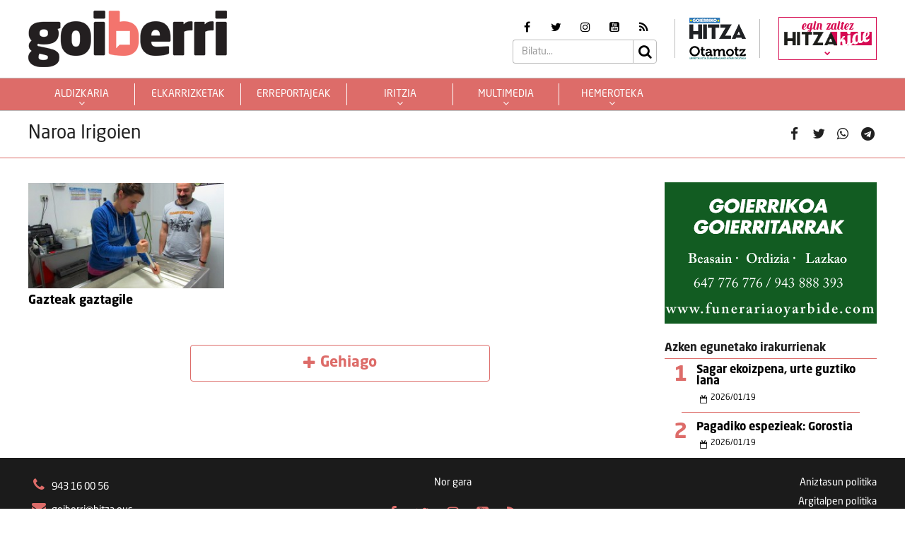

--- FILE ---
content_type: text/plain
request_url: https://www.google-analytics.com/j/collect?v=1&_v=j102&a=469064058&t=pageview&_s=1&dl=https%3A%2F%2Fgoiberri.eus%2Farloak%2Fnaroa-irigoien%2F&ul=en-us%40posix&dt=Naroa%20Irigoien%20Archives%20-%20Goiberri%20%3A%20Goiberri&sr=1280x720&vp=1280x720&_u=IADAAEABAAAAACAAI~&jid=424461699&gjid=770877829&cid=339329807.1769054825&tid=UA-252061014-1&_gid=2140021208.1769054826&_r=1&_slc=1&z=1657882655
body_size: -825
content:
2,cG-BFY96NCBRG